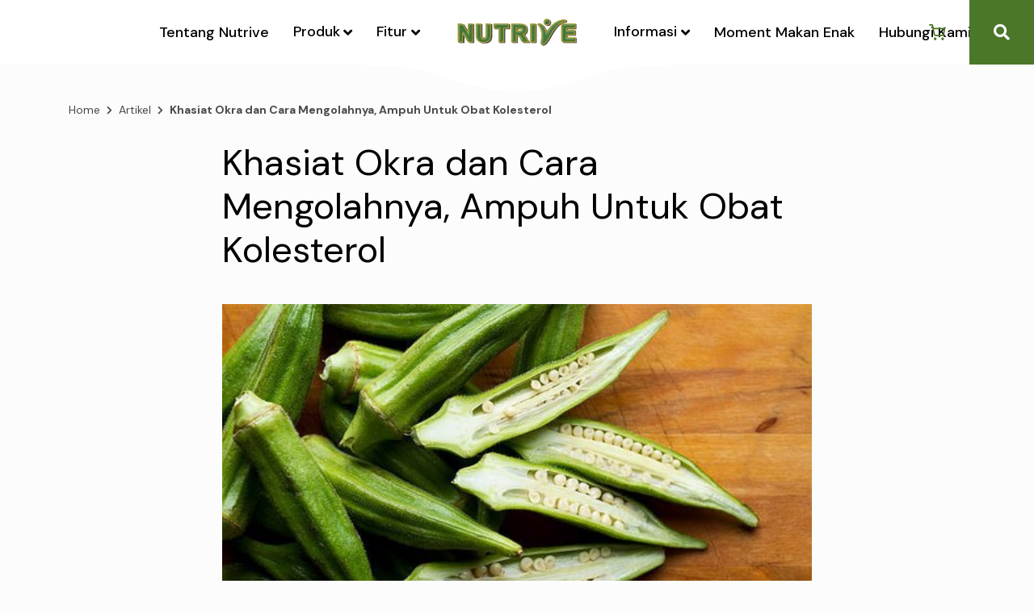

--- FILE ---
content_type: text/html; charset=UTF-8
request_url: https://nutrivenutrition.com/artikel/khasiat-okra-dan-cara-mengolahnya-ampuh-untuk-obat-kolesterol
body_size: 4972
content:
<!DOCTYPE html>
<html lang="en">

<head>
  <!-- Global site tag (gtag.js) - Google Analytics -->
  <script nonce="Kq2XafLoeYUO75dIfDNDD8oCYMr3umQN" async src="https://www.googletagmanager.com/gtag/js?id=UA-206500292-3"></script>
  <script nonce="Kq2XafLoeYUO75dIfDNDD8oCYMr3umQN">
    window.dataLayer = window.dataLayer || [];
    function gtag(){dataLayer.push(arguments);}
    gtag('js', new Date());

    gtag('config', "UA-206500292-3");

    function gtagEvent(name, payload = null) {
      gtag('event', name, payload);
    }
  </script>
  <script nonce="Kq2XafLoeYUO75dIfDNDD8oCYMr3umQN">
  window.onload = function() {

    // Record CTA Shop Now
    let shopNow = document.getElementsByClassName('ga-cta-shop');
    for(var i = 0; i < shopNow.length; i++) {
      let ctaShop = shopNow[i];
      ctaShop.addEventListener("click", function () {
        gtagEvent('cta-shop', {
          'source': this.dataset.source,
        });
      });
    }

    // Record CTA Benecol
    let benecol = document.getElementsByClassName('ga-cta-benecol');
    for(var i = 0; i < benecol.length; i++) {
      let ctaBenecol = benecol[i]
      ctaBenecol.addEventListener("click", function () {
        gtagEvent('cta-benecol', {
          'source': this.dataset.source,
        });
      });
    }

    // Record CTA Fibershot
    let fibershot = document.getElementsByClassName('ga-cta-fibershot');
    for(var i = 0; i < fibershot.length; i++) {
      let ctaFibershot = fibershot[i];
      ctaFibershot.addEventListener("click", function () {
        gtagEvent('cta-fibershot', {
          'source': this.dataset.source,
        });
      });
    }

    // Record CTA Calculator Heart Risk
    let heartRisk = document.getElementsByClassName('ga-cta-heart-risk');
    for(var i = 0; i < heartRisk.length; i++) {
      let ctaHeartRisk = heartRisk[i]
      ctaHeartRisk.addEventListener("click", function () {
        gtagEvent('cta-heart-risk', {
          'source': this.dataset.source,
        });
      });
    }

    // Record CTA Calculator Daily Fiber
    let dailyFiber = document.getElementsByClassName('ga-cta-daily-fiber');
    for(var i = 0; i < dailyFiber.length; i++) {
      let ctaDailyFiber = dailyFiber[i];
      ctaDailyFiber.addEventListener("click", function () {
        gtagEvent('cta-daily-fiber', {
          'source': this.dataset.source,
        });
      });
    }
  }
</script>

  <!-- Required meta tags -->
  <meta charset="utf-8">
  <meta name="viewport" content="width=device-width, initial-scale=1, shrink-to-fit=no">
  <meta name="referrer" content="strict-origin-when-cross-origin" />

  <!-- CSRF Token -->
  <meta name="csrf-token" content="AuJvYreC0ckuXEWRZMMQ1TtK9reXWUg3qrfQFT7r">

  <!-- Preload -->
  <link rel="preload" href="https://fonts.googleapis.com/css2?family=DM+Sans:wght@400;500;700&display=swap" as="style">
  <link rel="preload" href="/css/frontend.css?id=218f52dc30a8525de685" as="style">
  <link rel="preload" href="/js/frontend.js?id=543468aa0686e261ffdd" as="script">
  
  <!-- Favicon -->
  <link rel="apple-touch-icon" sizes="57x57" href="https://nutrivenutrition.com/favicon/apple-icon-57x57.png">
<link rel="apple-touch-icon" sizes="60x60" href="https://nutrivenutrition.com/favicon/apple-icon-60x60.png">
<link rel="apple-touch-icon" sizes="72x72" href="https://nutrivenutrition.com/favicon/apple-icon-72x72.png">
<link rel="apple-touch-icon" sizes="76x76" href="https://nutrivenutrition.com/favicon/apple-icon-76x76.png">
<link rel="apple-touch-icon" sizes="114x114" href="https://nutrivenutrition.com/favicon/apple-icon-114x114.png">
<link rel="apple-touch-icon" sizes="120x120" href="https://nutrivenutrition.com/favicon/apple-icon-120x120.png">
<link rel="apple-touch-icon" sizes="144x144" href="https://nutrivenutrition.com/favicon/apple-icon-144x144.png">
<link rel="apple-touch-icon" sizes="152x152" href="https://nutrivenutrition.com/favicon/apple-icon-152x152.png">
<link rel="apple-touch-icon" sizes="180x180" href="https://nutrivenutrition.com/favicon/apple-icon-180x180.png">


<link rel="icon" type="image/png" sizes="192x192"  href="https://nutrivenutrition.com/favicon/android-icon-192x192.png">


<link rel="icon" type="image/png" sizes="32x32" href="https://nutrivenutrition.com/favicon/favicon-32x32.png">
<link rel="icon" type="image/png" sizes="96x96" href="https://nutrivenutrition.com/favicon/favicon-96x96.png">
<link rel="icon" type="image/png" sizes="16x16" href="https://nutrivenutrition.com/favicon/favicon-16x16.png">
<link rel="manifest" href="https://nutrivenutrition.com/favicon/manifest.json">
<meta name="msapplication-TileColor" content="#ffffff">
<meta name="msapplication-TileImage" content="/ms-icon-144x144.png">
<meta name="theme-color" content="#ffffff">

  <!-- Font CSS -->
  <link rel="preconnect" href="https://fonts.gstatic.com">
  <link href="https://fonts.googleapis.com/css2?family=DM+Sans:wght@400;500;700&display=swap" rel="stylesheet">

  <!-- App CSS -->
  <link rel="stylesheet" href="/css/frontend.css?id=218f52dc30a8525de685">

  <!-- SEO Meta Tag (See components.meta-tag-seo) -->
    
  <title>Khasiat Okra dan Cara Mengolahnya, Ampuh Untuk Obat Kolesterol</title>
  <meta name="description" content="Okra sangat pengidap kolesterol dan diabetes karena dapat membantu mengontrol kadar gula darah dengan membuat proses pembentukan gula di dalam tubuh menjadi lebih lambat."/>
  <link rel="canonical" href="https://nutrivenutrition.com/artikel/khasiat-okra-dan-cara-mengolahnya-ampuh-untuk-obat-kolesterol"/>
  <meta name="robots" content="index, follow"/>

  
  <meta property="og:title" content="Khasiat Okra dan Cara Mengolahnya, Ampuh Untuk Obat Kolesterol"/>
  <meta property="og:description" content="Okra sangat pengidap kolesterol dan diabetes karena dapat membantu mengontrol kadar gula darah dengan membuat proses pembentukan gula di dalam tubuh menjadi lebih lambat."/>
  <meta property="og:type" content="article"/>
  <meta property="og:url" content="https://nutrivenutrition.com/artikel/khasiat-okra-dan-cara-mengolahnya-ampuh-untuk-obat-kolesterol"/>
  <meta property="og:site_name" content="Nutrivenutrition">
  <meta property="og:image" content="https://nutrivenutrition-prod-bucket.s3.ap-southeast-3.amazonaws.com/nutriveweb/images/article/banner/616eeb28ae12a-khasiat-okra-dan-cara-mengolahnya-ampuh-untuk-obat-kolesterol.jpg"/>
  <meta property="og:image:width" content="1200"/>
  <meta property="og:image:height" content="630"/>

  
  <meta name="twitter:card" content="summary_large_image"/>
  <meta name="twitter:title" content="Khasiat Okra dan Cara Mengolahnya, Ampuh Untuk Obat Kolesterol"/>
  <meta name="twitter:description" content="Okra sangat pengidap kolesterol dan diabetes karena dapat membantu mengontrol kadar gula darah dengan membuat proses pembentukan gula di dalam tubuh menjadi lebih lambat."/>
  <meta name="twitter:url" content="https://nutrivenutrition.com/artikel/khasiat-okra-dan-cara-mengolahnya-ampuh-untuk-obat-kolesterol">
  
  <meta name="twitter:image" content="https://nutrivenutrition-prod-bucket.s3.ap-southeast-3.amazonaws.com/nutriveweb/images/article/banner/616eeb28ae12a-khasiat-okra-dan-cara-mengolahnya-ampuh-untuk-obat-kolesterol.jpg"/>

  <!-- Schema Markup -->
  
</head>

<body>
  <div id="app" v-cloak>
    <header-main></header-main>
    <main class="main" id="main">
      <div class="page page-information page-information--article pt-lg-4 pt-0">
  <section class="page-breadcrumb pt-md-4 pt-3 pb-0">
  <div class="container">
    <nav aria-label="breadcrumb">
      <ol class="breadcrumb mb-2">
        <li class="breadcrumb-item">
          <a href="https://nutrivenutrition.com">Home</a>
        </li>
        <li class="breadcrumb-item">
    <a href="https://nutrivenutrition.com/artikel">Artikel</a>
  </li>
  <li class="breadcrumb-item active">
    <a href="https://nutrivenutrition.com/artikel/khasiat-okra-dan-cara-mengolahnya-ampuh-untuk-obat-kolesterol" class="active">Khasiat Okra dan Cara Mengolahnya, Ampuh Untuk Obat Kolesterol</a>
  </li>
      </ol>
    </nav>
  </div>
</section>
  <section class="article-detail pt-2">
    <div class="container">
      <div class="row justify-content-center">
        <div class="col-lg-8 col-md-10">
          <article class="article-detail__container">
            <h1 class="article-detail__container-title">Khasiat Okra dan Cara Mengolahnya, Ampuh Untuk Obat Kolesterol</h1>
            <div class="article-detail__container-thumbnail">
              <picture>
                <source srcset="https://nutrivenutrition-prod-bucket.s3.ap-southeast-3.amazonaws.com/nutriveweb/images/article/mobile-banner/616eeb28ddd5a-khasiat-okra-dan-cara-mengolahnya-ampuh-untuk-obat-kolesterol.jpg" media="(max-width: 767px)" />
                <source srcset="https://nutrivenutrition-prod-bucket.s3.ap-southeast-3.amazonaws.com/nutriveweb/images/article/banner/616eeb28ae12a-khasiat-okra-dan-cara-mengolahnya-ampuh-untuk-obat-kolesterol.jpg" media="(min-width: 768px)" />
                <img src="https://nutrivenutrition-prod-bucket.s3.ap-southeast-3.amazonaws.com/nutriveweb/images/article/banner/616eeb28ae12a-khasiat-okra-dan-cara-mengolahnya-ampuh-untuk-obat-kolesterol.jpg" alt="Khasiat Okra dan Cara Mengolahnya, Ampuh Untuk Obat Kolesterol">
              </picture>
            </div>
            <!--CONTENT-->
            <div class="article-detail__container-content">
              <p>Okra memiliki nama yang asing di telinga kita, sayur ini terdengar asing karena di Indonesia sayur ini memiliki nama yang berbeda yaitu sayur oyong. tanaman yang khas di area beriklim tropis. Secara biologis, mereka diklasifikasikan sebagai buah, meski okra umumnya digunakan untuk sayur dalam masakan. Sayur ini memiliki nutrisi yang sangat baik untuk tubuh.</p>
<p>Okra merupakan salah satu makanan yang mengandung banyak serat. Dalam 100 gram okra, mengandung sekitar 3,6 gram serat. Makanan kaya serat baik untuk pengidap kolesterol dan diabetes karena dapat membantu mengontrol kadar gula darah dengan membuat proses pembentukan gula di dalam tubuh menjadi lebih lambat.</p>
<p>Salah satu dari banyaknya khasiat Okra ini dapat membantu mengontrol kolesterol yang ada di dalam darah. Begini cara Okra atau sayur oyong mengendalikan Kolesterol di dalam tubuh.</p>
<h2>Manfaat Okra Untuk Kolesterol</h2>
<p>Kadar kolesterol tinggi kerap dikaitkan dengan risiko penyakit jantung yang cukup besar. Okra mengandung zat seperti gel tebal yang disebut lendir, yang dapat mengikat kolesterol selama pencernaan di dalam tubuh. Hal ini menyebabkannya mudah diekskresikan dengan feses dan bukan diserap ke dalam tubuh.&nbsp;</p>
<p>Melansir dari Healthline, sebuah studi selama 8 minggu secara acak membagi tikus menjadi 3 kelompok dan memberi mereka diet tinggi lemak yang mengandung 1 hingga 2 persen bubuk okra atau diet tinggi lemak tanpa bubuk okra. Tikus pada diet okra menghilangkan lebih banyak kolesterol dalam tinja mereka dan memiliki kadar kolesterol total darah yang lebih rendah daripada kelompok control.</p>
<h2>Okra Juga Baik Untuk Jantung</h2>
<p>Okra juga baik untuk kesehatan jantung. Ini karena dalam sayur ini terkandung antioksidan. Di dalam okra, terdapat banyak antioksidan yang bermanfaat bagi kesehatan. Antioksidan adalah senyawa dalam makanan yang menangkal kerusakan dari molekul berbahaya yang disebut radikal bebas.&nbsp;<br />Antioksidan utama dalam okra adalah polifenol, termasuk flavonoid dan isoquercetin, serta vitamin A dan C. Penelitian menunjukkan bahwa makan diet tinggi polifenol dapat meningkatkan kesehatan jantung dengan menurunkan risiko pembekuan darah dan kerusakan oksidatif.&nbsp;<br />Polifenol juga dapat bermanfaat bagi kesehatan otak karena kemampuannya yang unik untuk memasuki otak dan melindungi dari peradangan. Mekanisme pertahanan ini dapat membantu melindungi otak dari gejala penuaan dan meningkatkan kognisi, pembelajaran, dan daya ingat.</p>
<h2><br />Cara Mengolah Dan Memasak Okra</h2>
<p>Meskipun okra bukan makanan pokok, namun makanan ini sangat mudah untuk diolah. Saat membeli okra, cari polong hijau yang lembut dan tanpa bercak coklat atau ujung yang kering. Simpan di kulkas selama empat hari sebelum anda masak. Biasanya, okra digunakan dalam sup dan semur.&nbsp;</p>
<p>Cara untuk menghindari lendir okra, Berikut ialah cara memasak:&nbsp;</p>
<ul>
<li>Masak okra dengan api besar</li>
<li>Hindari memadatkan wajan karena ini akan mengurangi panas</li>
<li>Okra bisa diawetkan untuk mengurangi blender</li>
<li>Memasaknya dalam saus tomat asam akan mengurangi kekenyalan.</li>
<li>Cukup iris dan panggang okra di oven, dan panggangnya sampai sedikit hangus.</li>
</ul>
<p>Itulah yang perlu kamu ketahui mengenai manfaat okra dalam mengendalikan kolesterol.</p>
<p>Mudah bukan untuk mengolah okra? Selain itu kamu bisa menurunkan kolesterol dengan mengkonsumsi <a href="../../../produk/nutrive-benecol">Nutrive Benecol</a>. 2 botol sehari langsung setelah makan, kandungan plant stanol ester dalam Nutrive Benecol telah teruji klinis mampu menurunkan kolesterol 7-10% jika dikonsumsi secara rutin 2 botol selama 2-3 minggu.</p>
<p>&nbsp;</p>
<p>Referensi:</p>
<p>Healthline<br />Harvard Medical School. Diakses pada 2020. Foods That Lower Cholesterol.</p>
            </div>
            <!--META-->
            <div class="article-detail__container-tags">
              <div class="row">
                                  <div class="col-auto"><a href="https://nutrivenutrition.com/artikel/tag/kolesterol" class="btn btn-sm btn-outline-tag">Kolesterol</a></div>
                              </div>
            </div>
            <div class="row align-items-center justify-content-between">
              <div class="col-md-auto">
                <div class="article-detail__container-meta">
                  <p> 19 October 2021 - <strong>600 views 2 min to read</strong></p>
                </div>
              </div>
              <div class="col-md-auto">
                <div class="article-detail__container-share">
                  <p class="article-detail__container-share__label">Share:</p>
                  <div class="article-detail__container-share__social">
                    <a href="https://www.facebook.com/sharer/sharer.php?u=https://nutrivenutrition.com/artikel/khasiat-okra-dan-cara-mengolahnya-ampuh-untuk-obat-kolesterol" target="_blank" title="Share on Facebook">
                      <i class="fab fa-facebook-square"></i>
                    </a>
                    <a href="https://twitter.com/intent/tweet?url=https://nutrivenutrition.com/artikel/khasiat-okra-dan-cara-mengolahnya-ampuh-untuk-obat-kolesterol" target="_blank" title="Share on Twitter">
                      <i class="fab fa-twitter"></i>
                    </a>
                  </div>
                </div>
              </div>
            </div>
          </article>
        </div>
      </div>
    </div>
  </section>

  <article-slider api-url="https://nutrivenutrition.com/api/information/article-related/khasiat-okra-dan-cara-mengolahnya-ampuh-untuk-obat-kolesterol" title-heading="Articles" see-all-url="https://nutrivenutrition.com/artikel" article-type="article" list-type="related"></article-slider>
</div>
    </main>
      <scroll-to-top></scroll-to-top>
    <footer class="footer" id="footer">
  <div class="container">
    <div class="row">
      <div class="col-lg-4">
        <div class="footer-logo">
          <img src="https://nutrivenutrition.com/images/logo/logo-color.webp" alt="Nutrive">
        </div>
        <p class="footer-about">
          PT Sanghiang Perkasa ( Kalbe Nutritionals )<br>
          Gedung Kalbe Business Innovation Center<br>
          Jalan Pulogadung Kav. No. II G.5. Kip, Lantai 3<br>
          Unit B, 23, Jatinegara, Cakung, Kota Adm.<br>
          Jakarta Timur, DKI Jakarta, 13930
        </p>
        <div class="footer-social">
          <a href="https://www.facebook.com/NutriveBenecolIndonesia" target="_blank" rel="nofollow">
            <i class="fab fa-facebook-f"></i>
          </a>
          <a href="https://www.instagram.com/nutrivebenecol_id/" target="_blank" rel="nofollow">
            <i class="fab fa-instagram"></i>
          </a>
          <a href="https://www.youtube.com/user/NutriveBenecol/videos" target="_blank" rel="nofollow">
            <i class="fab fa-youtube"></i>
          </a>
          <a href="mailto:customer@kalbenutritionals.com" target="_blank" rel="nofollow">
            <i class="fas fa-envelope"></i>
          </a>
        </div>
      </div>
      <div class="col-lg-8">
        <div class="row">
          <div class="col-lg-5">
            <h6 class="footer-title" v-b-toggle.collapse-help>Bantuan</h6>
            <b-collapse id="collapse-help">
              <ul>
                <li>
                  Hubungi customer service kami untuk konsultasi masalah produk.
                </li>
              </ul>

              <h6 class="footer-title">Customer Services</h6>
              <ul>
                <li>
                  <a href="tel:0800-140-2000">
                    0800-140-2000 (Bebas Pulsa)
                  </a>
                </li>
              </ul>
            </b-collapse>
          </div>
          <div class="col-lg-3 col-md-6">
            <h6 class="footer-title" v-b-toggle.collapse-about>Tentang Kami</h6>
            <b-collapse id="collapse-about">
              <ul>
                <li>
                  <a href="https://nutrivenutrition.com/tentang-nutrive">
                    Tentang Nutrive
                  </a>
                </li>
                <li>
                  <a href="https://nutrivenutrition.com/produk">
                    Produk
                  </a>
                </li>
                <li>
                  <a href="https://nutrivenutrition.com/fitur">
                    Fitur
                  </a>
                </li>
                <li>
                  <a href="https://nutrivenutrition.com/artikel">
                    Artikel
                  </a>
                </li>
                <li>
                  <a href="https://nutrivenutrition.com/resep">
                    Resep
                  </a>
                </li>
                <li>
                  <a href="https://nutrivenutrition.com/video">
                    Video
                  </a>
                </li>
                <li>
                  <a href="https://nutrivenutrition.com/kata-mereka">
                    Moment Makan Enak
                  </a>
                </li>
                <li>
                  <a href="https://nutrivenutrition.com/hubungi-kami">
                    Hubungi Kami
                  </a>
                </li>
              </ul>
            </b-collapse>
          </div>
          <div class="col-lg-3 col-md-6">
            <h6 class="footer-title" v-b-toggle.collapse-group>Group</h6>
            <b-collapse id="collapse-group">
              <ul>
                <li>
                  <a href="https://kalbenutritionals.com/id" target="_blank">
                    Kalbe Nutritionals
                  </a>
                </li>
                <li>
                  <a href="https://morinaga.id/id" target="_blank">
                    Morinaga
                  </a>
                </li>
                <li>
                  <a href="https://www.facebook.com/EntrasolActive" target="_blank" rel="nofollow">
                    Entrasol
                  </a>
                </li>
                <li>
                  <a href="https://www.prenagen.com/id" target="_blank">
                    Prenagen
                  </a>
                </li>
                <li>
                  <a href="https://www.kalbe.co.id/products/ArtMID/456/ArticleID/461/FITBAR" target="_blank">
                    Fitbar
                  </a>
                </li>
                <li>
                  <a href="https://www.milna.com/id/" target="_blank">
                    Milna
                  </a>
                </li>
                <li>
                  <a href="https://susuzee.id/" target="_blank">
                    Zee
                  </a>
                </li>
                <li>
                  <a href="https://www.facebook.com/Diabetasol" target="_blank" rel="nofollow">
                    Diabetasol
                  </a>
                </li>
                <li>
                  <a href="https://slimandfit.co.id/" target="_blank">
                    Slim and Fit
                  </a>
                </li>
              </ul>
            </b-collapse>
          </div>
        </div>
      </div>
    </div>
    <div class="row align-items-end pt-3 text-md-left text-center">
      <div class="col-md-auto">
        <p class="footer-copyright">Copyright Nutrive &copy; 2021. All rights reserved.</p>
      </div>
      <div class="col-md-auto ml-auto">
        <div class="footer-brand">
          <img src="https://nutrivenutrition.com/images/logo/kalbe.webp" alt="Kalbe Group">
        </div>
      </div>
    </div>
  </div>
</footer>
  </div>

  <!-- App JS -->
  <script nonce="Kq2XafLoeYUO75dIfDNDD8oCYMr3umQN" src="/js/frontend.js?id=543468aa0686e261ffdd"></script>

  <!-- Stacking per page script -->
  
  <!--  -->
      <script nonce="Kq2XafLoeYUO75dIfDNDD8oCYMr3umQN">
      if(!window.console) window.console = {};
      let methods = ["log", "debug", "warn", "info", "error"];
      for(let i=0;i<methods.length;i++){
        console[methods[i]] = function(){};
      }
    </script>
  <script type="text/javascript" src="/_Incapsula_Resource?SWJIYLWA=719d34d31c8e3a6e6fffd425f7e032f3&ns=2&cb=361288058" async nonce="Kq2XafLoeYUO75dIfDNDD8oCYMr3umQN"></script></body>

</html>


--- FILE ---
content_type: image/svg+xml
request_url: https://nutrivenutrition.com/images/icons/cart.svg
body_size: -13
content:
<svg xmlns="http://www.w3.org/2000/svg" width="29.4" height="28.177" viewBox="0 0 29.4 28.177"><defs><style>.a{fill:none;stroke:#4a7729;stroke-linecap:round;stroke-linejoin:round;stroke-width:2.5px;}</style></defs><g transform="translate(-0.25 -0.25)"><path class="a" d="M14.445,31.223A1.223,1.223,0,1,1,13.223,30,1.223,1.223,0,0,1,14.445,31.223Z" transform="translate(-1.941 -5.268)"/><path class="a" d="M30.945,31.223A1.223,1.223,0,1,1,29.723,30,1.223,1.223,0,0,1,30.945,31.223Z" transform="translate(-4.991 -5.268)"/><path class="a" d="M1.5,1.5H6.391L9.668,17.872a2.445,2.445,0,0,0,2.445,1.969H24a2.445,2.445,0,0,0,2.445-1.969L28.4,7.614H7.614"/></g></svg>

--- FILE ---
content_type: image/svg+xml
request_url: https://nutrivenutrition.com/images/navbar/bg-navbar.svg
body_size: -101
content:
<svg height="82.085" viewBox="0 0 517.037 82.085" width="517.037" xmlns="http://www.w3.org/2000/svg"><path d="m258.519 82.029c-46.539 1.307-97.749-20.584-122.666-27.229-26.237-7-135.853-7-135.853-7v-47.8h517.037v47.805s-109.616 0-135.853 7c-24.2 6.451-73.192 27.28-118.622 27.283-1.353-.003-2.697-.021-4.043-.059z" fill="#fff"/></svg>